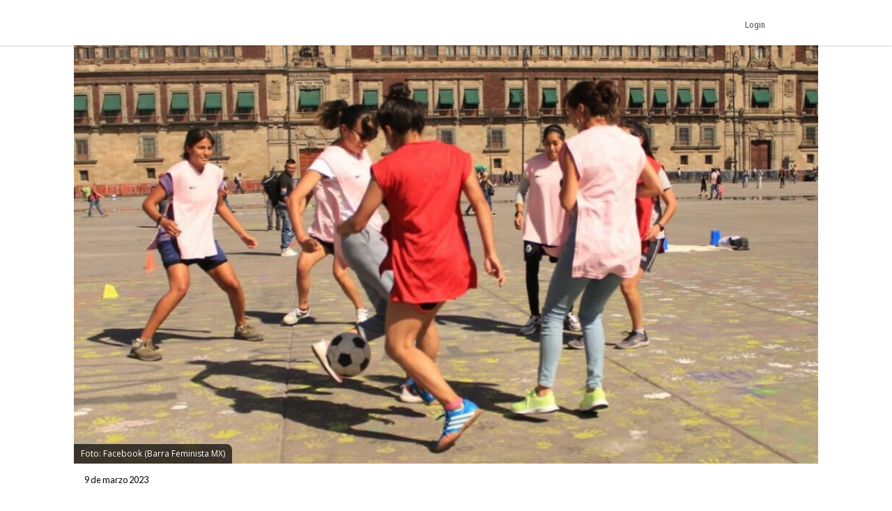

--- FILE ---
content_type: text/html
request_url: https://www.chilango.com/agenda/deportes-agenda/reta-feminista-de-futbol-en-el-zocalo-de-cdmx/
body_size: 10949
content:
<!DOCTYPE html>
<html lang="es">
<!--
   _____            _ _        _   _____  _       _ _        _
  / ____|          (_) |      | | |  __ \(_)     (_) |      | |
 | |     __ _ _ __  _| |_ __ _| | | |  | |_  __ _ _| |_ __ _| |
 | |    / _` | '_ \| | __/ _` | | | |  | | |/ _` | | __/ _` | |
 | |___| (_| | |_) | | || (_| | | | |__| | | (_| | | || (_| | |
  \_____\__,_| .__/|_|\__\__,_|_| |_____/|_|\__, |_|\__\__,_|_|
             | |                             __/ |
             |_|                            |___/

https://www.capitaldigital.com.mx/
LICO LAYOUT 1.2
-->
<head>
    <meta charset="utf-8">
    <meta name="viewport" content="width=device-width, initial-scale=1, shrink-to-fit=no">

    <link rel="amphtml" href="https://www.chilango.com/agenda/deportes-agenda/reta-feminista-de-futbol-en-el-zocalo-de-cdmx/amp/">
    <link rel="canonical" href="https://www.chilango.com/agenda/deportes-agenda/reta-feminista-de-futbol-en-el-zocalo-de-cdmx/" />
    <link rel="pingback" href="https://www.chilango.com/xmlrpc.php" />
    <link rel='dns-prefetch' href='//fonts.googleapis.com' />
    <link rel='dns-prefetch' href='//s.w.org' />

    <meta name="description" content="Tras ser el punto culminante de la marcha del Día Internacional de la Mujer, ahora el Zócalo será escenario de una reta feminista de futbol.">
    <meta name="author" content="chilango - Edgar Segura">
    <meta name="generator" content="Capital Digital - Lico plugin">
	<meta http-equiv="Content-Language" content="es">

    <meta name="lico:reference" content="753926">
    <meta name="lico:pt" content="post">
	<meta name="lico:tpl" content="default">
    <meta name="lico:cn" content="agenda/deportes-agenda">
    <meta name="lico:site_name" content="Chilango">
    <meta property="lico:slug" content="deportes-agenda">

    <meta property="og:image" content="https://img.chilango.com/2023/03/reta-feminista-zocalo-1024x576.jpg" />    <meta property="og:locale" content="es_MX" />
    <meta property="og:type" content="article" />
    <meta property="og:title" content="Habrá reta feminista de futbol en el Zócalo de CDMX" />
    <meta property="og:description" content="Tras ser el punto culminante de la marcha del Día Internacional de la Mujer, ahora el Zócalo será escenario de una reta feminista de futbol. La Barra Feminista, una colectiva de mujeres que buscan visibilizar a las morras que juegan futbol y son aficionadas al deporte, están convocando a participar. Checa también: El futbol es [&hellip;]" />
    <meta property="og:url" content="https://www.chilango.com/agenda/deportes-agenda/reta-feminista-de-futbol-en-el-zocalo-de-cdmx/" />
    <meta property="og:site_name" content="chilango" />
    <meta property="article:publisher" content="https://www.facebook.com/ChilangoOficial/" />

    <meta property="article:tag" content="nota" />
    <meta property="article:tag" content="top" />
    <meta property="article:section" content="Deportes" />

    <meta property="article:published_time" content="2023-03-09T11:20:00+00:00" />
    <meta property="article:modified_time" content="2023-03-09T11:20:05+00:00" />
    <meta property="og:updated_time" content="2023-03-09T11:20:05+00:00" />
    <meta property="og:image" content="https://img.chilango.com/2023/03/reta-feminista-zocalo-1024x576.jpg" />
    <meta property="og:image:secure_url" content="https://img.chilango.com/2023/03/reta-feminista-zocalo-1024x576.jpg" />
    <meta property="og:image:width" content="904" />
    <meta property="og:image:height" content="611" />
    <meta name="twitter:card" content="summary_large_image" />
    <meta name="twitter:description" content="Tras ser el punto culminante de la marcha del Día Internacional de la Mujer, ahora el Zócalo será escenario de una reta feminista de futbol. La Barra Feminista, una colectiva de mujeres que buscan visibilizar a las morras que juegan futbol y son aficionadas al deporte, están convocando a participar. Checa también: El futbol es [&hellip;]" />
    <meta name="twitter:title" content="Habrá reta feminista de futbol en el Zócalo de CDMX" />
    <meta name="twitter:site" content="@ChilangoCom" />
    <meta name="twitter:image" content="https://img.chilango.com/2023/03/reta-feminista-zocalo-1024x576.jpg" />
    <meta name="twitter:creator" content="@ChilangoCom" />

    <!-- Favicon -->
    <!-- <link rel="icon" type="image/png" href="/img/favicon.png" /> -->

    <title>chilango - Habrá reta feminista de futbol en el Zócalo de CDMX</title>

		<link rel="manifest" href="/static/json/manifest.json" />
    <style media="screen">
    :root{--bgHeader1:#EE193A;--bgHeader2:#fff;--bgBody:#fff;--bgSidebar:#f1f1f1;--bgFooter:#222;--bgFooter2:#000;--bgcolor1:#fff;--mobile_bg_color: #336699;--color1: #EE193A;--color2: #77221F;--color3: #222222;--color4: #777777;--color5: #4D4D4D;--color6: #333333;--font_default: open sans,arial, sans-serif;--font_menu: roboto condensed, sans-serif;--font_h: roboto, sans-serif;--font_titles: roboto, sans-serif;--font_descriptions: roboto, sans-serif;--font_categories: open sans,arial, sans-serif;--font_dates: open sans,arial, sans-serif;--font_post_title: Poppins, sans-serif;--font_post_date: Lato, sans-serif;--font_post_description: Lato, sans-serif;--font_post_content: Lato, sans-serif;--font_footer: open sans,arial, sans-serif;--max-width:1068px;--mw: 100vw;--main-shadow: none;}*{font-family:var(--font_default);font-size:1rem}.dark-side .NavLogo img{filter:grayscale(1) brightness(250)}.dark-side{--bgHeader1: #000;--bgHeader2: #000;--bgSidebar: #000;--bgFooter: #151515;--bgBody: #222;--color3: #fff;--color5: #cdcdcd;--color6: #cdcdcd}body{background-color:var(--bgBody)}.MainContent{max-width:var(--mw);margin:0 auto}.Content{max-width:var(--max-width);box-shadow:var(--main-shadow);margin:auto}header{box-shadow:0 0 3px rgba(0,0,0,0.3);height:65px;position:sticky;top:0px;background-color:var(--bgHeader1);z-index:9999999}.MainNav{display:grid;grid-template-columns:28% auto 142px;height:65px;max-width:var(--max-width);margin:auto}.MainNav .MainMenu{white-space:nowrap;width:100%;height:65px;display:none}.MainNav .NavItems{display:flex;grid-column:3;height:65px;align-items:center;justify-content:flex-end}.MenuContent{list-style:none;display:flex;margin:0;padding:0;height:100%}.LoginDesktop{display:none}.NavLogo{width:100%;height:100%;display:flex;align-items:center;justify-content:center;margin-left:10px}.NavLogo img,.NavLogo svg{width:100%;max-width:150px;padding:2px}.NavLogo img{filter:brightness(25)}.NavAvatar,.NavSearch,.NavBurger{color:#fff;display:flex;width:40px;height:40px;overflow:hidden;align-items:center;justify-content:center;margin:0 5px}.NavAvatar,.NavSearch{border-radius:50%;background-color:rgba(0,0,0,0.3);border:solid 1px rgba(255,255,255,0.6)}.NavAvatar img{width:100%}.nav-item{height:100%;display:flex;align-items:center}.unocero .MainNav{grid-template-columns:50% auto 142px}[class*=col_]{min-height:50px}.MobileMenu,.SearchForm{position:fixed;top:0;left:-100vw;width:0px;height:0px}body,h1,h2,h3,h4,h5,h6,h7{margin:0;padding:0}a{text-decoration:none;color:var(--color1)}input:focus{outline:none}.collapse,.hide{display:none !important}.postDate{font-weight:100;font-size:.8rem;margin:0;color:#8f8f8f;font-weight:400}.img_ppal img,.img_ppal{height:auto;width:100%}.Post-Image{position:relative}.Post-Image .Post-AuthorMobile{position:absolute;bottom:-20px;width:50px;height:50px;border-radius:50%;overflow:hidden;display:block;left:82vw;border:solid 3px #fff;box-shadow:0 0 2px}.Post-Main{padding:15px}.Post-Main .Post-Date{font-family:var(--font_post_date);font-size:.8rem}.Post-Main .Post-Title,.Post-Main .Post-Title>*{font-family:var(--font_post_title);font-size:1.6rem;line-height:1;font-weight:500;padding-top:25px}.restaurante{padding:15px;background-color:#222;color:#cdcdcd}.restaurante .image{height:calc( 100vw * .6)}.instagram-media{min-width:100px !important}.error404 h1{font-size:2rem;color:var(--color5);padding:50px 20px}.unocero-logo .unocero-logo-circle{stroke:#fff;stroke-width:4;r:36}.unocero-logo .unocero-logo-mr,.unocero-logo .unocero-logo-uno,.unocero-logo .unocero-logo-cero{fill:#fff}.container-rp{margin:30px auto}.container-rp.small-related-post{width:100%;height:max-content;border-bottom:1px solid var(--color1);max-width:350px}.container-rp .title-related-post{position:relative;line-height:100%}.container-rp .title-related-post span{color:var(--color1);font-weight:bold;text-transform:uppercase;font-size:13px;background:#fbfbfb;padding-top:5px;padding-right:10px;position:relative;z-index:100000}.container-rp .title-related-post:after{content:"";position:absolute;display:inline-block;border-top:1px solid var(--color1);width:100%;right:0;bottom:10px}.flex-content{display:flex;align-items:center;margin:10px 0}.image-small-rp{width:170px}.text-small-rp{padding-left:15px;padding-right:5px}.txt_final .container-rp.small-related-post a{color:#000;display:-webkit-box;-webkit-line-clamp:3;-webkit-box-orient:vertical;overflow:hidden;font-weight:500 !important;line-height:140%;text-decoration:none}.txt_final .container-rp.small-related-post a{font-size:1rem;max-width:170px}.nota_contenido:not(a) .small-related-post a{text-decoration:none}.translateText{background-color:#cdcdcd;padding:5px 10px;font-size:12px;margin:10px 0 0;display:inline-block;color:#000}@media only screen and (max-width: 360px){.small-related-post,.preview-related-post{max-width:230px}}@media only screen and (min-width: 768px){.small-related-post{float:right;margin-left:30px}}.lico-related-post{position:relative;display:block;padding:26px 0 10px 10px;border:solid 2px #3a3;border-radius:0 20px 20px 20px;margin:24px 40px}.lico-related-post a{font-family:"Roboto Condensed",sans-serif;color:#333;font-size:1.9rem;line-height:1;font-weight:bold}.lico-related-post::before{content:"TE PUEDE INTERESAR";position:absolute;display:inline-block;padding:4px 10px;top:0;left:0;line-height:12px;font-size:12px;font-family:"Raleway",sans-serif;font-weight:bold;text-decoration:none;letter-spacing:1px;color:#fff;background-color:#3a3}.loading{background-image:url(/img/loading.gif);width:100%;height:100%;background-size:90px;background-position:center;background-repeat:no-repeat;position:absolute;opacity:.7;top:0px;left:0}iframe:not([id^="google_ads"]){width:100%;border:none;background-color:rgba(255,255,255,0.5)}
*{ font-family: var( --font_default ); font-size: 1rem; } body{ background-color: var( --bgBody); margin:0px; padding:0px; } .MainContent { max-width: var(--mw); margin: 0 auto; } .Content { max-width: var(--max-width); box-shadow: var(--main-shadow); margin: auto; } @media (min-width: 768px) { .section.row { display: flex; justify-content: stretch; } .col_3_4 { width: 75%; } .col_1_4 { width: 25%; } } header { box-shadow: 0 0 3px rgba(0,0,0,0.3); height: 65px; position: sticky; top: 0px; background-color: var(--bgHeader1); z-index: 9999999; } .MainNav { display: grid; grid-template-columns: 150px auto 142px; height: 65px; max-width: var(--max-width); margin: auto; } .NavLogo { width: 100px; display: flex; height: 60px; } .NavLogo img, .NavLogo svg{ width: 100%;} .MainNav .MainMenu { white-space: nowrap; width: 100%; height: 65px; display: none; } .MenuContent { list-style: none; display: flex; margin: 0; padding: 0; height: 100%; } .nav-item { position: relative; display: flex; align-items: center; } .nav-item>a { display: flex; align-items: center; font-size: .8rem; padding: 0 10px; font-family: var(--font_menu); text-decoration: none; } .SearchForm{ transform: scale(0);} .NavAvatar, .NavSearch, .NavBurger { color: #fff; display: flex; width: 40px; height: 40px; overflow: hidden; align-items: center; justify-content: center; margin: 0 5px; } .hide{ display: none!important;} @media (min-width: 768px) { .NavLogo { width: 150px; } header { background-color: var(--bgHeader2); } .MainNav .MainMenu { display: block; } .nav-item > a{ height: 100%; border-top: solid 5px transparent; color: var(--color5); } .nav-item>a.NavBurger, .nav-item>a.NavAvatar { display: none; } .MainNav .NavItems { display: flex; grid-column: 3; height: 65px; align-items: center; justify-content: flex-end; } .collapse, .hide { display: none; } .NavLogo { width: 100%; height: 100%; display: flex; align-items: center; justify-content: center; margin-left: 10px; } .NavLogo img, .NavLogo svg { width: 100%; max-width: 150px; padding: 2px; } } .img_ppal { width: 100%; /* height: calc( 100vw * .45 ); max-height: calc( 100vw * .45 ); */ overflow: hidden; position: relative; } .img_ppal img { width:100%; height:auto; max-height: unset!important; } .img_ppal .img_caption, .img_ppal .wp-caption-text, .img_ppal figcaption, .wp-caption .img_caption, .wp-caption .wp-caption-text, .wp-caption figcaption, .wp-block-image .img_caption, .wp-block-image .wp-caption-text, .wp-block-image figcaption { margin: 0 !important; position: absolute !important; bottom: 0px !important; padding: 5px 10px !important; background-color: rgba(0,0,0,0.7) !important; color: #fff !important; font-size: 12px !important; font-family: var(--font_default) !important; border-radius: 0 8px 0 0 !important; line-height: 1.5 !important; } .Post-Main .Post-Description { color: var(--color5); font-family: var(--font_post_description); font-weight: 100; } .Post-Main .Post-Content * { color: var(--color5); font-family: var(--font_post_content); font-weight: 100; font-size: 1.2rem; line-height: 1.75rem; } .Post-Main .Post-Share { display: flex; padding: 10px 0; width: 100%; justify-content: space-between; } .Post-Main .Post-Share a { display: flex; width: 40px; height: 40px; align-items: center; justify-content: center; border-radius: 50%; overflow: hidden; color: #fff; } .Post-Main .Post-Autores p, .Post-Main .Post-Autores a { color: var(--color5); font-weight: 100; font-size: .7rem; margin: 10px 0; } @media (min-width: 768px) { .Post-Image .Post-AuthorMobile { display: none; } .Content { max-width: var(--max-width); box-shadow: var(--main-shadow); margin: auto; } .Post-Main .Post-Title, .Post-Main .Post-Title>* { font-size: 2.6rem; } .col_2_3 { width: calc( 100% / 3 * 2 ); } [class*=col_] { float: left; min-height: 50px; } .col_1_1 { width: 100%; float: none; } }     </style>
    </head>
<body class="chilango">

<script>
(function() {
    if( 'localStorage' in window && localStorage.getItem( 'dark-side' ))
    {
        document.body.classList.add( 'dark-side' );
    }
})();
</script>
	<main class="MainContent">
		<header>
	<nav class="MainNav">
		<a class="NavLogo" href="/">

			<img data-src="https://img.chilango.com/logo.svg" width="100" height="44" alt="Logo" src="[data-uri]"/>		</a>
		<div class="MainMenu">
			<ul class="MenuContent" id="MenuContent">
			</ul>
		</div>
		<div class="NavItems">
						<div class="LoginDesktop">
				<ul class="MenuContent">
					<li class="nav-item dropMain"
						data-site_id="chilango"
						data-url_terms="/terminos-condiciones-uso-del-sitio-web-www-chilango-com/"						data-url_privacy="/aviso-privacidad-la-proteccion-datos-personales/"						data-login="https://login.chilango.com"						data-logout="https://login.chilango.com/logout"						data-account="https://login.chilango.com/account"						data-cookie_uuid="chilango-uuid"						data-cookie_avatar="chilango-avatar"					>
						<a href="javascript:void(0)">Login &nbsp; <i class="fas fa-sort-down"></i></a>
						<div id="loginDesktop" class="dropDown hide">
							Iniciar Seción
						</div>
					</li>
				</ul>
			</div>
						<ul class="MenuContent">
									<li class="nav-item">
						<a href="https://login.chilango.com" class="NavAvatar" id="mobileAvatar"><i class="fas fa-user"></i></a>
					</li>
							<li class="nav-item">
					<a href="javascript:void(0)" class="NavSearch" data-event="click" data-action="SearchForm"><i class="fas fa-search gde"></i></a>
				</li>
				<li class="nav-item MenuBurger">
					<a href="javascript:void(0)" class="NavBurger" data-event="click" data-action="openMobileMenu"><i class="fas fa-bars"></i></a>
				</li>
			</ul>
		</div>
	</nav>
</header>
<div class="SearchForm">
	<div class="bgMobile"></div>
	<div class="bgSearchDesk">
		<i class="fas fa-search gde"></i>
	</div>
	<i class="closeMobileLayer fas fa-times" data-action="SearchForm" data-event="click"></i>
	<input type="text" id="LicoQ" placeholder="Buscar">
</div>
		<div class="Content">
			<section class="nota col_1_1 Post-Image">
<div class="img_ppal">
		<img
	src="https://img.chilango.com/2023/03/reta-feminista-zocalo-1024x576.jpg"
	alt="habra-reta-feminista-de-futbol-en-el-zocalo-de-cdmx"
	width="890" height="500"
	/>
				<div class="img_caption">
				Foto: Facebook (Barra Feminista MX)			</div>
	</div>
<a href="https://www.chilango.com/author/esegura/" class="Post-AuthorMobile"> <img alt='' src="[data-uri]" data-src='https://secure.gravatar.com/avatar/c73dc5b6794b55ff405199677c228a0d?s=50&#038;d=mm&#038;r=g' srcset='https://secure.gravatar.com/avatar/c73dc5b6794b55ff405199677c228a0d?s=100&#038;d=mm&#038;r=g 2x' class='avatar avatar-50 photo' height='50' width='50' loading='lazy'/> </a>
</section>
<section class="section row">
	<article class="Post-Main col_2_3">
		<div class="Post-Date">9 de marzo 2023</div>
		<h1 class="Post-Title">Habrá reta feminista de futbol en el Zócalo de CDMX</h1>
				<p class="Post-Description">Tras ser el punto culminante de la marcha del Día Internacional de la Mujer, ahora el Zócalo será escenario de una reta feminista de futbol.</p>
		<div class="Post-Autores">
			<p><i class="fas fa-user-edit"></i>  Por: Edgar Segura</p>
								</div>

		<div class="Post-Share">

			<a rel="noopener noreferrer"
				href="https://www.facebook.com/sharer.php?u=https://www.chilango.com/agenda/deportes-agenda/reta-feminista-de-futbol-en-el-zocalo-de-cdmx/" target="_blank" class="facebook">
				<i class="fab fa-facebook-f"></i>
			</a>

			<a rel="noopener noreferrer"
				href="https://twitter.com/intent/tweet?text=Habr%C3%A1+reta+feminista+de+futbol+en+el+Z%C3%B3calo+de+CDMX&url=https://www.chilango.com/agenda/deportes-agenda/reta-feminista-de-futbol-en-el-zocalo-de-cdmx/&via=ChilangoCom"
				class="twitter">
				<i class="fab fa-twitter"></i>
			</a>

			<a rel="noopener noreferrer"
				href="https://www.pinterest.com/pin/create/button/?url=https://www.chilango.com/agenda/deportes-agenda/reta-feminista-de-futbol-en-el-zocalo-de-cdmx/&media=https://img.chilango.com/2023/03/reta-feminista-zocalo-1024x576.jpg&description=Habr%C3%A1+reta+feminista+de+futbol+en+el+Z%C3%B3calo+de+CDMX" class="pinterest">
				<i class="fab fa-pinterest-p"></i>
			</a>

			<a rel="noopener noreferrer" href="https://api.whatsapp.com/send?text=Habr%25C3%25A1%2Breta%2Bfeminista%2Bde%2Bfutbol%2Ben%2Bel%2BZ%25C3%25B3calo%2Bde%2BCDMX%20https%3A%2F%2Fwww.chilango.com%2Fagenda%2Fdeportes-agenda%2Freta-feminista-de-futbol-en-el-zocalo-de-cdmx%2F" class="whatsapp" target="_blank" rel="noopener" aria-label="Compartir en WhatsApp">
				<i class="fab fa-whatsapp"></i>
			</a>


		</div>

		<!-- CONTENT -->
		<div class="Post-Content txt_final">

			<p>Tras ser el punto culminante de la marcha del <strong>Día Internacional de la Mujer</strong>, ahora el <strong>Zócalo </strong>será escenario de una <strong>reta feminista de futbol</strong>.</p>
<p>La<strong> Barra Feminista</strong>, una colectiva de mujeres que buscan visibilizar a las morras que juegan futbol y son aficionadas al deporte, están convocando a participar.</p>
<p><a href="https://www.chilango.com/vida/futbol-colectiva-la-barra-feminista/" target="_blank" rel="noreferrer noopener">Checa también: El futbol es mucho más de lo que nos enseñaron ¡Conoce a la barra feminista!</a></p>
<h2 id="h-asi-sera-la-reta-feminista-en-el-zocalo">Así será la reta feminista en el Zócalo</h2>
<p>La reta feminista ya es toda una tradición. Se realiza cada año en el marco del <strong>paro del 9M</strong> y todas las mujeres están invitadas a participar. La de este año será su cuarta edición.</p>
<figure class="wp-block-image size-large"><img width="1024" height="683" data-src="https://img.chilango.com/2023/03/275498230_641722186907595_9020829886436912868_n-1024x683.jpg" alt="Reta feminista en el Zócalo" class="wp-image-753930" srcset="https://img.chilango.com/2023/03/275498230_641722186907595_9020829886436912868_n-1024x683.jpg 1024w, https://img.chilango.com/2023/03/275498230_641722186907595_9020829886436912868_n-300x200.jpg 300w, https://img.chilango.com/2023/03/275498230_641722186907595_9020829886436912868_n-768x512.jpg 768w, https://img.chilango.com/2023/03/275498230_641722186907595_9020829886436912868_n-1536x1024.jpg 1536w, https://img.chilango.com/2023/03/275498230_641722186907595_9020829886436912868_n-150x100.jpg 150w, https://img.chilango.com/2023/03/275498230_641722186907595_9020829886436912868_n.jpg 1599w" sizes="(max-width: 1024px) 100vw, 1024px" /><figcaption>Foto: Facebook (Barra Feminista)</figcaption></figure>
<p>Las actividades comenzarán a partir de las <strong>14:00 horas en la plancha del Zócalo</strong>. Se formarán varios <strong>equipos de 5 futbolistas</strong> que jugarán retas con <strong>2 tiempos de 5 minutos</strong>.</p>
<p><strong>Puedes acudir tú sola</strong> e integrarte a un equipo. Si conoces a otras morras que quieran participar, <strong>también pueden inscribirse en equipo</strong>.</p>
<p>Además, de 15:00 a 16:00 horas habrá un <strong>taller de futbol para niñas</strong> titulado &#8220;Las niñas y el futbol: Una escala corporal-emocional desde la especialidad&#8221;.</p>
<p>Todas las actividades, tanto las retas como el taller, serán totalmente gratuitas.</p>
<figure class="wp-block-image size-large"><img width="1024" height="683" data-src="https://img.chilango.com/2023/03/275508982_641722126907601_15522072431120429_n-1024x683.jpg" alt="" class="wp-image-753931" srcset="https://img.chilango.com/2023/03/275508982_641722126907601_15522072431120429_n-1024x683.jpg 1024w, https://img.chilango.com/2023/03/275508982_641722126907601_15522072431120429_n-300x200.jpg 300w, https://img.chilango.com/2023/03/275508982_641722126907601_15522072431120429_n-768x512.jpg 768w, https://img.chilango.com/2023/03/275508982_641722126907601_15522072431120429_n-1536x1024.jpg 1536w, https://img.chilango.com/2023/03/275508982_641722126907601_15522072431120429_n-150x100.jpg 150w, https://img.chilango.com/2023/03/275508982_641722126907601_15522072431120429_n.jpg 1599w" sizes="(max-width: 1024px) 100vw, 1024px" /><figcaption>Foto: Facebook (Barra Feminista)</figcaption></figure>
<p><a href="https://www.chilango.com/ciudadania/otros-ciudadania/paro-de-mujeres-9m-derechos-laborales/" target="_blank" rel="noreferrer noopener">Te puede interesar: Conoce tus derechos laborales si participas en el paro del 9M</a></p>
<h2>¿Cómo inscribirte para participar?</h2>
<p>Para participar en la reta feminista, lo único que Barra Feminista pide es registrarte a través de un <a href="https://docs.google.com/forms/d/e/1FAIpQLScHMQsapchRyRTwdxPh04Auo5HhRfeudDndG0REV54JEM9pWg/viewform" target="_blank" rel="noreferrer noopener nofollow">formulario de Google</a> donde deberás indicar tu nombre y si te registras para acudir tú sola o quieres inscribir un equipo.</p>
<figure class="wp-block-embed is-type-rich is-provider-twitter wp-block-embed-twitter"><div class="wp-block-embed__wrapper">
<blockquote class="twitter-tweet" data-width="500" data-dnt="true"><p lang="es" dir="ltr">El próximo 9 de marzo, en el marco del Paro Nacional de Mujeres, queremos convocar a parar activamente participando de las Retas del 9M ⚽️ en su cuarta edición que se llevará a cabo en la plancha del Zócalo de la CDMX a partir de las 2 p.m.⏰ <br><br> 🧵 1/4 <a href="https://t.co/JVlzcExQEY" target="_blank" rel="nofollow">pic.twitter.com/JVlzcExQEY</a></p>&mdash; Barra Feminista Mx (@barrafeminista) <a href="https://twitter.com/barrafeminista/status/1631703484675260419?ref_src=twsrc%5Etfw" target="_blank" rel="nofollow">March 3, 2023</a></blockquote>
</div></figure>
<p>Así que si quieres echar la reta, agarra tu balón y lánzate al Zócalo de CDMX a disfrutar de tu deporte favorito en compañía de otras morras.</p>
<p><a href="https://www.chilango.com/agenda/otros/historia-de-la-glorieta-de-las-mujeres-que-luchan/">Antes de irte, no dejes de leer: Historia de la Glorieta de las Mujeres que Luchan</a></p>

		</div>
		<!-- /CONTENT -->

		<div class="sticky">
						<div class="Post-Related">
				<div class="Post-RelatedAuthor">
					Con información de: Edgar Segura					<img alt='' src="[data-uri]" data-src='https://secure.gravatar.com/avatar/c73dc5b6794b55ff405199677c228a0d?s=50&#038;d=mm&#038;r=g' srcset='https://secure.gravatar.com/avatar/c73dc5b6794b55ff405199677c228a0d?s=100&#038;d=mm&#038;r=g 2x' class='avatar avatar-50 photo' height='50' width='50' loading='lazy'/>				</div>
				<h3>MÁS DEL AUTOR</h3>
				
		<a class="Post-RelatedItem" href="https://www.chilango.com/ciudadania/otros-ciudadania/paro-de-mujeres-9m-derechos-laborales/">
		<h4>Un día sin mujeres: Conoce tus derechos laborales si participas en el paro del 9M</h4>
		<h5></h5>
		</a>
	
		<a class="Post-RelatedItem" href="https://www.chilango.com/ciudadania/otros-ciudadania/alcaldias-con-alerta-de-calor-cdmx-9-marzo-2023/">
		<h4>¡Hasta 30 grados hoy en CDMX! Alcaldías con alerta de calor</h4>
		<h5></h5>
		</a>
	
		<a class="Post-RelatedItem" href="https://www.chilango.com/agenda/arte/alebrijes-gigantes-bosque-de-tlahuac-metaforas-habitat-encantado/">
		<h4>El Bosque de Tláhuac ahora estará encantado con estos alebrijes gigantes</h4>
		<h5></h5>
		</a>
					<a href="https://www.chilango.com/author/esegura/" class="Post-AuthorLink">VER MÁS DEL AUTOR</a>
			</div>

			<div class="Post-Newsletter" data-bg="https://img.chilango.com/bg_newsletter.jpg">
	<h3>
		SUSCRÍBETE A NUESTRO NEWSLETTER
	</h3>
	<form action="https://chilango.us14.list-manage.com/subscribe/post?u=59715a0d17a773dc13534bb2e&amp;amp;id=66adba3f85" method="post" id="mc-embedded-subscribe-form" name="mc-embedded-subscribe-form" class="validate" target="_blank" novalidate="" autocomplete="off">
		<div class="form-group">
			<input type="email" name="EMAIL" class="email form-control" id="mce-EMAIL" placeholder="Email" required="required">
		</div>
		<button type="submit" name="suscribe" id="mc-embedded-subscribe" class="btn btn-primary">Suscribir</button> 
		<input type="hidden" name="b_59715a0d17a773dc13534bb2e_66adba3f85">
	</form>
</div>
					</div>
	</article>


	<div class="col_1_3">
		<div class="sticky">
			<div class="lico-sidebar-post SideBar">
			</div>
		</div>
	</div>
</section>
		</div>
	<footer class="FooterChilango container-logo-cd">
	  <div class="FooterMain">
        <div class="FooterLogo" data-bg="https://www.chilango.com/assets/img/chilango-logo.png">
        	<img src="/assets/img/ratio/1x1.png" width="100" height="100">
        </div>
        <div class="FooterAbout">
            <h2>ACERCA DE NOSOTROS</h2>
            <p>
			Te decimos qué hacer en la Ciudad de México: comida, antros, bares, música, cine, cartelera teatral y todas las noticias importantes.			</p>
            <p>Contáctanos: <a href="/cdn-cgi/l/email-protection#a7c4c8c9d3c6c4d3c8e7c4cfcecbc6c9c0c889c4c8ca"><span class="__cf_email__" data-cfemail="43202c2d372220372c03202b2a2f222d242c6d202c2e">[email&#160;protected]</span></a></p>
        </div>
        <div class="FooterSocialNetwork">
            <h2>SÍGUENOS</h2>
            <div class="SocialNetworkItems">
                   <a href="https://www.facebook.com/ChilangoOficial/" target="new" class="fab fa-facebook-f"></a>
                   <a href="https://www.instagram.com/ChilangoCom/" target="new" class="fab fa-instagram"></a>
                   <a href="https://twitter.com/ChilangoCom" target="new" class="fab fa-twitter"></a>
                   <a href="https://www.youtube.com/user/Chilangoenvideo" target="new" class="fab fa-youtube"></a>
            </div>
			  <div class="logo-cd-img">
				  <a href="https://www.capitaldigital.com.mx/" target="_blank" rel="noopener noreferrer" aria-label="Capital Digital">
					  <img src="https://www.chilango.com/assets/img/capital-digital-logo-blanco.svg" alt="Logotipo Capital Digital">
				  </a>
			  </div>
        </div>
    </div>
    <div class="FooterSub">
		<div class="SubContent">
	        <p class="Copy">© Chilango</p>
	        <div class="SubItems">
	            <a href="https://www.chilango.com/MEDIAKIT_CHILANGO.pdf">Descarga media kit</a>
	            <a href="/terminos-condiciones-uso-del-sitio-web-www-chilango-com/">Términos y condiciones</a>
	            <a href="/aviso-privacidad-la-proteccion-datos-personales/">Aviso de privacidad</a>
                <a href="/anunciate-con-nosotros/">¿Quieres anunciarte con nosotros?</a>
	        </div>
		</div>
    </div>
</footer>
	</main>

		<style>.NavLogo img {
    filter: brightness(255);
}

.FooterChilango .FooterMain .FooterLogo {
	padding: 20px;
}
.FooterChilango {
	position: relative;
}

.FooterChilango .logo-cd-img {
  margin-top: 30px;
}
@media (min-width: 768px) {
	.FooterChilango .logo-cd-img {
	  	text-align: center;
	}
}
@media (min-width: 1440px) {
	.FooterChilango .logo-cd-img {
      	position: absolute;
      	top: 15px;
      	right: 40px;
        margin-right: 20px;
    }
}</style>

				<script data-cfasync="false" src="/cdn-cgi/scripts/5c5dd728/cloudflare-static/email-decode.min.js"></script><script type='application/ld+json'> {"@context":"https:\/\/schema.org","@type":"Organization","url":"https:\/\/www.chilango.com","sameAs":["https:\/\/www.facebook.com\/ChilangoOficial","https:\/\/instagram.com\/chilangocom","https:\/\/www.youtube.com\/user\/chilango","https:\/\/twitter.com\/ChilangoCom"],"@id":"https:\/\/www.chilango.com\/#organization","name":"Chilango"}</script>

		
<!-- Lico - Rich Data -->


<script type="application/ld+json">
{
    "@context": "https://schema.org",
    "@type": "WebSite",
    "name": "Chilango",
    "alternateName": "La revista y el sitio de la Ciudad de México: comida, antros, bares, música, cine, teatro y qué hacer.",
    "url": "https://www.chilango.com"
}
</script>


<!-- Lico - Rich Data -->

<script type="application/ld+json">

</script>

<script type="application/ld+json">
</script>

<script> var CapitalConf = {"alexa":{"id":"E5RSr1DlQy20Y8","domain":"chilango.com"},"admanager":{"dfp":{"conf":""}}};</script>


<!-- Start Alexa Certify Javascript -->
<script type="text/javascript">
_atrk_opts = { atrk_acct:"E5RSr1DlQy20Y8", domain:"chilango.com",dynamic: true};
(function() { var as = document.createElement('script'); as.type = 'text/javascript'; as.async = true; as.src = "https://certify-js.alexametrics.com/atrk.js"; var s = document.getElementsByTagName('script')[0];s.parentNode.insertBefore(as, s); })();
</script>
<noscript><img src="https://certify.alexametrics.com/atrk.gif?account=E5RSr1DlQy20Y8" style="display:none" height="1" width="1" alt="" /></noscript>
<!-- End Alexa Certify Javascript -->
<link rel="stylesheet" href="https://fonts.googleapis.com/css?family=Roboto+Condensed%3A400%7CRoboto%3A300%2C400%2C400italic%2C500%2C500italic%2C700%2C900%7COpen+Sans%3A300italic%2C400%2C400italic%2C600%2C600italic%2C700%7CPoppins%3A400%2C600%2C700%7CLato%3A200%2C300%2C400%2C700&display=swap">

	<link rel="stylesheet" href="/assets/css/notifications.css?v=073fd980a6dcaa74377ef57cd2c928e0">	<div class="MobileMenu" id="MobileMenu">
		<div class="bgMobile"></div>
		<i class="closeMobileLayer fas fa-times" data-action="closeMobileMenu" data-event="click"></i>
		<div class="MobileMenuScroll">
			<ul id="MobileMenuContent"></ul>
		</div>
	</div>
	<link rel="stylesheet" href="/assets/css/styles.min.css">
	<script>
		setTimeout(
			()=>{
				(function() {

				  if ( 'twttr' in window ) return;
				  const loadTwitterScript = () => {
				    if ( 'twttr' in window ) return;
				    console.log('loadTwitterScript');
				    var s = document.createElement('script');
				    s.async = true;
				    s.charset = 'utf-8';
				    s.src = 'https://platform.twitter.com/widgets.js';
				    document.body.appendChild(s);
				  };
				  const observer = new IntersectionObserver((entries, observer) => {
				    entries.forEach(entry => {
				      if ( entry.intersectionRatio > 0 ) {
				        loadTwitterScript();
				        console.log('Visible:', entry.target);
				        observer.unobserve(entry.target);
				        observer.disconnect();
				      }
				    });
				  }, {
				    threshold: [0.01, 0.25, 0.5, 0.75, 1],
				  });
				  const elements = document.querySelectorAll('.twitter-tweet');
				  for ( const element of elements ) {
				      observer.observe(element);
				  }

				})();
				(function() {


				const observer = new IntersectionObserver((entries, observer) => {
				  entries.forEach(entry => {
				    if ( entry.intersectionRatio > 0 ) {
				      if ( entry.target.hasAttribute('data-src') ) {
				        entry.target.setAttribute('src', entry.target.getAttribute('data-src'));
				      }
				      if ( entry.target.hasAttribute('data-fullsize') ) {
				        entry.target.setAttribute('src', entry.target.getAttribute('data-fullsize'));
				        entry.target.style.removeProperty('filter');
				      }
				      if ( entry.target.hasAttribute('data-bg') ) {
				        entry.target.style.setProperty('background-image', `url(${entry.target.getAttribute('data-bg')})`);
				      }
				      observer.unobserve(entry.target);
				    }
				  });
				}, {
				  threshold: [0.01, 0.25, 0.5, 0.75, 1],
				});
				const elements = document.querySelectorAll(['[data-src]','[data-bg]','[data-fullsize]']);
				for ( const element of elements ) {
				    observer.observe(element);
				}

				})();

				let a = document.createElement( 'script' );
				a.async = true;
				a.defer = true;
				a.charset = 'utf-8';
				a['data-cf-beacon']='{"token": "458ff58750654135a8099d797a6a5260"}';
				a.src = 'https://static.cloudflareinsights.com/beacon.min.js';
				document.body.appendChild( a );

				let s = document.createElement( 'script' );
				s.async = true;
				s.charset = 'utf-8';
				s.src = '//www.chilango.com/assets/js/capital-digital.min.js';
				document.body.appendChild( s );

				let f = document.createElement( 'script' );
				f.async = true;
				f.charset = 'utf-8';
				f.crossorigin='anonymous';
				f.src = 'https://kit.fontawesome.com/6403610461.js';
				document.body.appendChild( f );

			},4000
		);
	</script>
<script defer src="https://static.cloudflareinsights.com/beacon.min.js/vcd15cbe7772f49c399c6a5babf22c1241717689176015" integrity="sha512-ZpsOmlRQV6y907TI0dKBHq9Md29nnaEIPlkf84rnaERnq6zvWvPUqr2ft8M1aS28oN72PdrCzSjY4U6VaAw1EQ==" data-cf-beacon='{"version":"2024.11.0","token":"6097802953b04e66bd16625289df04bf","r":1,"server_timing":{"name":{"cfCacheStatus":true,"cfEdge":true,"cfExtPri":true,"cfL4":true,"cfOrigin":true,"cfSpeedBrain":true},"location_startswith":null}}' crossorigin="anonymous"></script>
</body>
</html>
